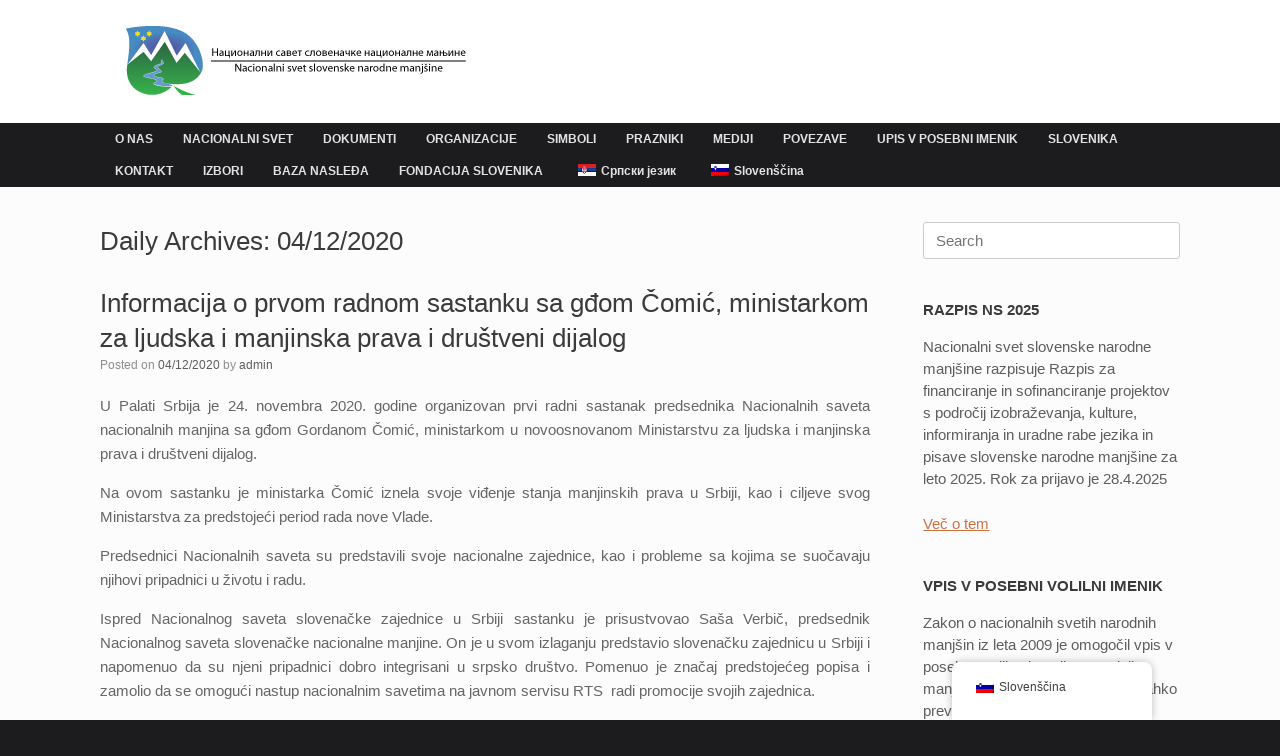

--- FILE ---
content_type: text/html; charset=UTF-8
request_url: https://slovenci.rs/sl/2020/12/04/
body_size: 70795
content:
<!DOCTYPE html>
<html lang="sl-SI">
<head>
	<meta charset="UTF-8" />
	<meta http-equiv="X-UA-Compatible" content="IE=10" />
	<link rel="profile" href="http://gmpg.org/xfn/11" />
	<link rel="pingback" href="https://slovenci.rs/xmlrpc.php" />
	<title>04/12/2020 &#8211; Nacionalni savet slovenacke nacionalne manjine</title>
<meta name='robots' content='max-image-preview:large' />
<link rel="alternate" type="application/rss+xml" title="Nacionalni savet slovenacke nacionalne manjine &raquo; Vir" href="https://slovenci.rs/sl/feed/" />
<link rel="alternate" type="application/rss+xml" title="Nacionalni savet slovenacke nacionalne manjine &raquo; Vir komentarjev" href="https://slovenci.rs/sl/comments/feed/" />
<style id='wp-img-auto-sizes-contain-inline-css' type='text/css'>
img:is([sizes=auto i],[sizes^="auto," i]){contain-intrinsic-size:3000px 1500px}
/*# sourceURL=wp-img-auto-sizes-contain-inline-css */
</style>
<style id='wp-emoji-styles-inline-css' type='text/css'>

	img.wp-smiley, img.emoji {
		display: inline !important;
		border: none !important;
		box-shadow: none !important;
		height: 1em !important;
		width: 1em !important;
		margin: 0 0.07em !important;
		vertical-align: -0.1em !important;
		background: none !important;
		padding: 0 !important;
	}
/*# sourceURL=wp-emoji-styles-inline-css */
</style>
<style id='wp-block-library-inline-css' type='text/css'>
:root{--wp-block-synced-color:#7a00df;--wp-block-synced-color--rgb:122,0,223;--wp-bound-block-color:var(--wp-block-synced-color);--wp-editor-canvas-background:#ddd;--wp-admin-theme-color:#007cba;--wp-admin-theme-color--rgb:0,124,186;--wp-admin-theme-color-darker-10:#006ba1;--wp-admin-theme-color-darker-10--rgb:0,107,160.5;--wp-admin-theme-color-darker-20:#005a87;--wp-admin-theme-color-darker-20--rgb:0,90,135;--wp-admin-border-width-focus:2px}@media (min-resolution:192dpi){:root{--wp-admin-border-width-focus:1.5px}}.wp-element-button{cursor:pointer}:root .has-very-light-gray-background-color{background-color:#eee}:root .has-very-dark-gray-background-color{background-color:#313131}:root .has-very-light-gray-color{color:#eee}:root .has-very-dark-gray-color{color:#313131}:root .has-vivid-green-cyan-to-vivid-cyan-blue-gradient-background{background:linear-gradient(135deg,#00d084,#0693e3)}:root .has-purple-crush-gradient-background{background:linear-gradient(135deg,#34e2e4,#4721fb 50%,#ab1dfe)}:root .has-hazy-dawn-gradient-background{background:linear-gradient(135deg,#faaca8,#dad0ec)}:root .has-subdued-olive-gradient-background{background:linear-gradient(135deg,#fafae1,#67a671)}:root .has-atomic-cream-gradient-background{background:linear-gradient(135deg,#fdd79a,#004a59)}:root .has-nightshade-gradient-background{background:linear-gradient(135deg,#330968,#31cdcf)}:root .has-midnight-gradient-background{background:linear-gradient(135deg,#020381,#2874fc)}:root{--wp--preset--font-size--normal:16px;--wp--preset--font-size--huge:42px}.has-regular-font-size{font-size:1em}.has-larger-font-size{font-size:2.625em}.has-normal-font-size{font-size:var(--wp--preset--font-size--normal)}.has-huge-font-size{font-size:var(--wp--preset--font-size--huge)}.has-text-align-center{text-align:center}.has-text-align-left{text-align:left}.has-text-align-right{text-align:right}.has-fit-text{white-space:nowrap!important}#end-resizable-editor-section{display:none}.aligncenter{clear:both}.items-justified-left{justify-content:flex-start}.items-justified-center{justify-content:center}.items-justified-right{justify-content:flex-end}.items-justified-space-between{justify-content:space-between}.screen-reader-text{border:0;clip-path:inset(50%);height:1px;margin:-1px;overflow:hidden;padding:0;position:absolute;width:1px;word-wrap:normal!important}.screen-reader-text:focus{background-color:#ddd;clip-path:none;color:#444;display:block;font-size:1em;height:auto;left:5px;line-height:normal;padding:15px 23px 14px;text-decoration:none;top:5px;width:auto;z-index:100000}html :where(.has-border-color){border-style:solid}html :where([style*=border-top-color]){border-top-style:solid}html :where([style*=border-right-color]){border-right-style:solid}html :where([style*=border-bottom-color]){border-bottom-style:solid}html :where([style*=border-left-color]){border-left-style:solid}html :where([style*=border-width]){border-style:solid}html :where([style*=border-top-width]){border-top-style:solid}html :where([style*=border-right-width]){border-right-style:solid}html :where([style*=border-bottom-width]){border-bottom-style:solid}html :where([style*=border-left-width]){border-left-style:solid}html :where(img[class*=wp-image-]){height:auto;max-width:100%}:where(figure){margin:0 0 1em}html :where(.is-position-sticky){--wp-admin--admin-bar--position-offset:var(--wp-admin--admin-bar--height,0px)}@media screen and (max-width:600px){html :where(.is-position-sticky){--wp-admin--admin-bar--position-offset:0px}}

/*# sourceURL=wp-block-library-inline-css */
</style><style id='global-styles-inline-css' type='text/css'>
:root{--wp--preset--aspect-ratio--square: 1;--wp--preset--aspect-ratio--4-3: 4/3;--wp--preset--aspect-ratio--3-4: 3/4;--wp--preset--aspect-ratio--3-2: 3/2;--wp--preset--aspect-ratio--2-3: 2/3;--wp--preset--aspect-ratio--16-9: 16/9;--wp--preset--aspect-ratio--9-16: 9/16;--wp--preset--color--black: #000000;--wp--preset--color--cyan-bluish-gray: #abb8c3;--wp--preset--color--white: #ffffff;--wp--preset--color--pale-pink: #f78da7;--wp--preset--color--vivid-red: #cf2e2e;--wp--preset--color--luminous-vivid-orange: #ff6900;--wp--preset--color--luminous-vivid-amber: #fcb900;--wp--preset--color--light-green-cyan: #7bdcb5;--wp--preset--color--vivid-green-cyan: #00d084;--wp--preset--color--pale-cyan-blue: #8ed1fc;--wp--preset--color--vivid-cyan-blue: #0693e3;--wp--preset--color--vivid-purple: #9b51e0;--wp--preset--gradient--vivid-cyan-blue-to-vivid-purple: linear-gradient(135deg,rgb(6,147,227) 0%,rgb(155,81,224) 100%);--wp--preset--gradient--light-green-cyan-to-vivid-green-cyan: linear-gradient(135deg,rgb(122,220,180) 0%,rgb(0,208,130) 100%);--wp--preset--gradient--luminous-vivid-amber-to-luminous-vivid-orange: linear-gradient(135deg,rgb(252,185,0) 0%,rgb(255,105,0) 100%);--wp--preset--gradient--luminous-vivid-orange-to-vivid-red: linear-gradient(135deg,rgb(255,105,0) 0%,rgb(207,46,46) 100%);--wp--preset--gradient--very-light-gray-to-cyan-bluish-gray: linear-gradient(135deg,rgb(238,238,238) 0%,rgb(169,184,195) 100%);--wp--preset--gradient--cool-to-warm-spectrum: linear-gradient(135deg,rgb(74,234,220) 0%,rgb(151,120,209) 20%,rgb(207,42,186) 40%,rgb(238,44,130) 60%,rgb(251,105,98) 80%,rgb(254,248,76) 100%);--wp--preset--gradient--blush-light-purple: linear-gradient(135deg,rgb(255,206,236) 0%,rgb(152,150,240) 100%);--wp--preset--gradient--blush-bordeaux: linear-gradient(135deg,rgb(254,205,165) 0%,rgb(254,45,45) 50%,rgb(107,0,62) 100%);--wp--preset--gradient--luminous-dusk: linear-gradient(135deg,rgb(255,203,112) 0%,rgb(199,81,192) 50%,rgb(65,88,208) 100%);--wp--preset--gradient--pale-ocean: linear-gradient(135deg,rgb(255,245,203) 0%,rgb(182,227,212) 50%,rgb(51,167,181) 100%);--wp--preset--gradient--electric-grass: linear-gradient(135deg,rgb(202,248,128) 0%,rgb(113,206,126) 100%);--wp--preset--gradient--midnight: linear-gradient(135deg,rgb(2,3,129) 0%,rgb(40,116,252) 100%);--wp--preset--font-size--small: 13px;--wp--preset--font-size--medium: 20px;--wp--preset--font-size--large: 36px;--wp--preset--font-size--x-large: 42px;--wp--preset--spacing--20: 0.44rem;--wp--preset--spacing--30: 0.67rem;--wp--preset--spacing--40: 1rem;--wp--preset--spacing--50: 1.5rem;--wp--preset--spacing--60: 2.25rem;--wp--preset--spacing--70: 3.38rem;--wp--preset--spacing--80: 5.06rem;--wp--preset--shadow--natural: 6px 6px 9px rgba(0, 0, 0, 0.2);--wp--preset--shadow--deep: 12px 12px 50px rgba(0, 0, 0, 0.4);--wp--preset--shadow--sharp: 6px 6px 0px rgba(0, 0, 0, 0.2);--wp--preset--shadow--outlined: 6px 6px 0px -3px rgb(255, 255, 255), 6px 6px rgb(0, 0, 0);--wp--preset--shadow--crisp: 6px 6px 0px rgb(0, 0, 0);}:where(.is-layout-flex){gap: 0.5em;}:where(.is-layout-grid){gap: 0.5em;}body .is-layout-flex{display: flex;}.is-layout-flex{flex-wrap: wrap;align-items: center;}.is-layout-flex > :is(*, div){margin: 0;}body .is-layout-grid{display: grid;}.is-layout-grid > :is(*, div){margin: 0;}:where(.wp-block-columns.is-layout-flex){gap: 2em;}:where(.wp-block-columns.is-layout-grid){gap: 2em;}:where(.wp-block-post-template.is-layout-flex){gap: 1.25em;}:where(.wp-block-post-template.is-layout-grid){gap: 1.25em;}.has-black-color{color: var(--wp--preset--color--black) !important;}.has-cyan-bluish-gray-color{color: var(--wp--preset--color--cyan-bluish-gray) !important;}.has-white-color{color: var(--wp--preset--color--white) !important;}.has-pale-pink-color{color: var(--wp--preset--color--pale-pink) !important;}.has-vivid-red-color{color: var(--wp--preset--color--vivid-red) !important;}.has-luminous-vivid-orange-color{color: var(--wp--preset--color--luminous-vivid-orange) !important;}.has-luminous-vivid-amber-color{color: var(--wp--preset--color--luminous-vivid-amber) !important;}.has-light-green-cyan-color{color: var(--wp--preset--color--light-green-cyan) !important;}.has-vivid-green-cyan-color{color: var(--wp--preset--color--vivid-green-cyan) !important;}.has-pale-cyan-blue-color{color: var(--wp--preset--color--pale-cyan-blue) !important;}.has-vivid-cyan-blue-color{color: var(--wp--preset--color--vivid-cyan-blue) !important;}.has-vivid-purple-color{color: var(--wp--preset--color--vivid-purple) !important;}.has-black-background-color{background-color: var(--wp--preset--color--black) !important;}.has-cyan-bluish-gray-background-color{background-color: var(--wp--preset--color--cyan-bluish-gray) !important;}.has-white-background-color{background-color: var(--wp--preset--color--white) !important;}.has-pale-pink-background-color{background-color: var(--wp--preset--color--pale-pink) !important;}.has-vivid-red-background-color{background-color: var(--wp--preset--color--vivid-red) !important;}.has-luminous-vivid-orange-background-color{background-color: var(--wp--preset--color--luminous-vivid-orange) !important;}.has-luminous-vivid-amber-background-color{background-color: var(--wp--preset--color--luminous-vivid-amber) !important;}.has-light-green-cyan-background-color{background-color: var(--wp--preset--color--light-green-cyan) !important;}.has-vivid-green-cyan-background-color{background-color: var(--wp--preset--color--vivid-green-cyan) !important;}.has-pale-cyan-blue-background-color{background-color: var(--wp--preset--color--pale-cyan-blue) !important;}.has-vivid-cyan-blue-background-color{background-color: var(--wp--preset--color--vivid-cyan-blue) !important;}.has-vivid-purple-background-color{background-color: var(--wp--preset--color--vivid-purple) !important;}.has-black-border-color{border-color: var(--wp--preset--color--black) !important;}.has-cyan-bluish-gray-border-color{border-color: var(--wp--preset--color--cyan-bluish-gray) !important;}.has-white-border-color{border-color: var(--wp--preset--color--white) !important;}.has-pale-pink-border-color{border-color: var(--wp--preset--color--pale-pink) !important;}.has-vivid-red-border-color{border-color: var(--wp--preset--color--vivid-red) !important;}.has-luminous-vivid-orange-border-color{border-color: var(--wp--preset--color--luminous-vivid-orange) !important;}.has-luminous-vivid-amber-border-color{border-color: var(--wp--preset--color--luminous-vivid-amber) !important;}.has-light-green-cyan-border-color{border-color: var(--wp--preset--color--light-green-cyan) !important;}.has-vivid-green-cyan-border-color{border-color: var(--wp--preset--color--vivid-green-cyan) !important;}.has-pale-cyan-blue-border-color{border-color: var(--wp--preset--color--pale-cyan-blue) !important;}.has-vivid-cyan-blue-border-color{border-color: var(--wp--preset--color--vivid-cyan-blue) !important;}.has-vivid-purple-border-color{border-color: var(--wp--preset--color--vivid-purple) !important;}.has-vivid-cyan-blue-to-vivid-purple-gradient-background{background: var(--wp--preset--gradient--vivid-cyan-blue-to-vivid-purple) !important;}.has-light-green-cyan-to-vivid-green-cyan-gradient-background{background: var(--wp--preset--gradient--light-green-cyan-to-vivid-green-cyan) !important;}.has-luminous-vivid-amber-to-luminous-vivid-orange-gradient-background{background: var(--wp--preset--gradient--luminous-vivid-amber-to-luminous-vivid-orange) !important;}.has-luminous-vivid-orange-to-vivid-red-gradient-background{background: var(--wp--preset--gradient--luminous-vivid-orange-to-vivid-red) !important;}.has-very-light-gray-to-cyan-bluish-gray-gradient-background{background: var(--wp--preset--gradient--very-light-gray-to-cyan-bluish-gray) !important;}.has-cool-to-warm-spectrum-gradient-background{background: var(--wp--preset--gradient--cool-to-warm-spectrum) !important;}.has-blush-light-purple-gradient-background{background: var(--wp--preset--gradient--blush-light-purple) !important;}.has-blush-bordeaux-gradient-background{background: var(--wp--preset--gradient--blush-bordeaux) !important;}.has-luminous-dusk-gradient-background{background: var(--wp--preset--gradient--luminous-dusk) !important;}.has-pale-ocean-gradient-background{background: var(--wp--preset--gradient--pale-ocean) !important;}.has-electric-grass-gradient-background{background: var(--wp--preset--gradient--electric-grass) !important;}.has-midnight-gradient-background{background: var(--wp--preset--gradient--midnight) !important;}.has-small-font-size{font-size: var(--wp--preset--font-size--small) !important;}.has-medium-font-size{font-size: var(--wp--preset--font-size--medium) !important;}.has-large-font-size{font-size: var(--wp--preset--font-size--large) !important;}.has-x-large-font-size{font-size: var(--wp--preset--font-size--x-large) !important;}
/*# sourceURL=global-styles-inline-css */
</style>

<style id='classic-theme-styles-inline-css' type='text/css'>
/*! This file is auto-generated */
.wp-block-button__link{color:#fff;background-color:#32373c;border-radius:9999px;box-shadow:none;text-decoration:none;padding:calc(.667em + 2px) calc(1.333em + 2px);font-size:1.125em}.wp-block-file__button{background:#32373c;color:#fff;text-decoration:none}
/*# sourceURL=/wp-includes/css/classic-themes.min.css */
</style>
<link rel='stylesheet' id='trp-floater-language-switcher-style-css' href='https://slovenci.rs/wp-content/plugins/translatepress-multilingual/assets/css/trp-floater-language-switcher.css?ver=3.0.5' type='text/css' media='all' />
<link rel='stylesheet' id='trp-language-switcher-style-css' href='https://slovenci.rs/wp-content/plugins/translatepress-multilingual/assets/css/trp-language-switcher.css?ver=3.0.5' type='text/css' media='all' />
<link rel='stylesheet' id='vantage-style-css' href='https://slovenci.rs/wp-content/themes/vantage/style.css?ver=1.20.32' type='text/css' media='all' />
<link rel='stylesheet' id='font-awesome-css' href='https://slovenci.rs/wp-content/themes/vantage/fontawesome/css/font-awesome.css?ver=4.6.2' type='text/css' media='all' />
<link rel='stylesheet' id='siteorigin-mobilenav-css' href='https://slovenci.rs/wp-content/themes/vantage/inc/mobilenav/css/mobilenav.css?ver=1.20.32' type='text/css' media='all' />
<script type="text/javascript" src="https://slovenci.rs/wp-includes/js/jquery/jquery.min.js?ver=3.7.1" id="jquery-core-js"></script>
<script type="text/javascript" src="https://slovenci.rs/wp-includes/js/jquery/jquery-migrate.min.js?ver=3.4.1" id="jquery-migrate-js"></script>
<script type="text/javascript" src="https://slovenci.rs/wp-content/themes/vantage/js/jquery.flexslider.min.js?ver=2.1" id="jquery-flexslider-js"></script>
<script type="text/javascript" src="https://slovenci.rs/wp-content/themes/vantage/js/jquery.touchSwipe.min.js?ver=1.6.6" id="jquery-touchswipe-js"></script>
<script type="text/javascript" id="vantage-main-js-extra">
/* <![CDATA[ */
var vantage = {"fitvids":"1"};
//# sourceURL=vantage-main-js-extra
/* ]]> */
</script>
<script type="text/javascript" src="https://slovenci.rs/wp-content/themes/vantage/js/jquery.theme-main.min.js?ver=1.20.32" id="vantage-main-js"></script>
<script type="text/javascript" src="https://slovenci.rs/wp-content/themes/vantage/js/jquery.fitvids.min.js?ver=1.0" id="jquery-fitvids-js"></script>
<script type="text/javascript" id="siteorigin-mobilenav-js-extra">
/* <![CDATA[ */
var mobileNav = {"search":{"url":"https://slovenci.rs/sl","placeholder":"Search"},"text":{"navigate":"Menu","back":"Back","close":"Close"},"nextIconUrl":"https://slovenci.rs/wp-content/themes/vantage/inc/mobilenav/images/next.png","mobileMenuClose":"\u003Ci class=\"fa fa-times\"\u003E\u003C/i\u003E"};
//# sourceURL=siteorigin-mobilenav-js-extra
/* ]]> */
</script>
<script type="text/javascript" src="https://slovenci.rs/wp-content/themes/vantage/inc/mobilenav/js/mobilenav.min.js?ver=1.20.32" id="siteorigin-mobilenav-js"></script>
<link rel="https://api.w.org/" href="https://slovenci.rs/sl/wp-json/" /><link rel="EditURI" type="application/rsd+xml" title="RSD" href="https://slovenci.rs/xmlrpc.php?rsd" />
<meta name="generator" content="WordPress 6.9" />
<link rel="alternate" hreflang="sr-RS" href="https://slovenci.rs/2020/12/04/"/>
<link rel="alternate" hreflang="sl-SI" href="https://slovenci.rs/sl/2020/12/04/"/>
<link rel="alternate" hreflang="sr" href="https://slovenci.rs/2020/12/04/"/>
<link rel="alternate" hreflang="sl" href="https://slovenci.rs/sl/2020/12/04/"/>
<meta name="viewport" content="width=device-width, initial-scale=1" />			<style type="text/css">
				.so-mobilenav-mobile + * { display: none; }
				@media screen and (max-width: 480px) { .so-mobilenav-mobile + * { display: block; } .so-mobilenav-standard + * { display: none; } .site-navigation #search-icon { display: none; } .has-menu-search .main-navigation ul { margin-right: 0 !important; }
				
								}
			</style>
				<style type="text/css" media="screen">
			#footer-widgets .widget { width: 100%; }
			#masthead-widgets .widget { width: 100%; }
		</style>
		<style type="text/css" id="customizer-css">#masthead.site-header .hgroup .site-title, #masthead.masthead-logo-in-menu .logo > .site-title { font-size: 36px } #page-title, article.post .entry-header h1.entry-title, article.page .entry-header h1.entry-title { font-size: 26px } .entry-content { font-size: 15px } #secondary .widget { font-size: 15px } .entry-content h1 { font-size: 26px } #masthead .hgroup { padding-top: 25px; padding-bottom: 25px } .entry-content a, .entry-content a:visited, article.post .author-box .box-content .author-posts a:hover, #secondary a, #secondary a:visited, #masthead .hgroup a, #masthead .hgroup a:visited, .comment-form .logged-in-as a, .comment-form .logged-in-as a:visited { color: #ce7140 } .entry-content a:hover, .entry-content a:focus, .entry-content a:active, #secondary a:hover, #masthead .hgroup a:hover, #masthead .hgroup a:focus, #masthead .hgroup a:active, .comment-form .logged-in-as a:hover, .comment-form .logged-in-as a:focus, .comment-form .logged-in-as a:active { color: #ba6a39 } .main-navigation, .site-header .shopping-cart-dropdown { background-color: #1c1c1e } .main-navigation ul li:hover > a, .main-navigation ul li.focus > a, #search-icon #search-icon-icon:hover, #search-icon #search-icon-icon:focus, .site-header .shopping-cart-link .shopping-cart-count { background-color: #448bc3 } .main-navigation ul ul li:hover > a, .main-navigation ul ul li.focus > a { background-color: #448bc3 } .main-navigation ul li.current-menu-item > a, .main-navigation ul li.current_page_item > a  { background-color: #262829 } .main-navigation ul li a { padding-top: 10px; padding-bottom: 10px } .main-navigation ul li a, #masthead.masthead-logo-in-menu .logo { padding-left: 15px; padding-right: 15px } .main-navigation ul li { font-size: 12px } #header-sidebar .widget_nav_menu ul.menu > li > ul.sub-menu { border-top-color: #448bc3 } a.button, button, html input[type="button"], input[type="reset"], input[type="submit"], .post-navigation a, #image-navigation a, article.post .more-link, article.page .more-link, .paging-navigation a, .woocommerce #page-wrapper .button, .woocommerce a.button, .woocommerce .checkout-button, .woocommerce input.button, #infinite-handle span button { text-shadow: none } a.button, button, html input[type="button"], input[type="reset"], input[type="submit"], .post-navigation a, #image-navigation a, article.post .more-link, article.page .more-link, .paging-navigation a, .woocommerce #page-wrapper .button, .woocommerce a.button, .woocommerce .checkout-button, .woocommerce input.button, .woocommerce #respond input#submit.alt, .woocommerce a.button.alt, .woocommerce button.button.alt, .woocommerce input.button.alt, #infinite-handle span { -webkit-box-shadow: none; -moz-box-shadow: none; box-shadow: none } #masthead { background-color: #ffffff } #colophon, body.layout-full { background-color: #1c1c1e } #colophon { background-position: center; background-repeat: no-repeat } </style><link rel="icon" href="https://slovenci.rs/wp-content/uploads/2023/02/cropped-nacionalni_savet_slovenacke_nacionalne_manjine_favicon-32x32.png" sizes="32x32" />
<link rel="icon" href="https://slovenci.rs/wp-content/uploads/2023/02/cropped-nacionalni_savet_slovenacke_nacionalne_manjine_favicon-192x192.png" sizes="192x192" />
<link rel="apple-touch-icon" href="https://slovenci.rs/wp-content/uploads/2023/02/cropped-nacionalni_savet_slovenacke_nacionalne_manjine_favicon-180x180.png" />
<meta name="msapplication-TileImage" content="https://slovenci.rs/wp-content/uploads/2023/02/cropped-nacionalni_savet_slovenacke_nacionalne_manjine_favicon-270x270.png" />
</head>

<body class="archive date wp-theme-vantage translatepress-sl_SI metaslider-plugin responsive layout-full no-js has-sidebar page-layout-default mobilenav">


<div id="page-wrapper">

	<a class="skip-link screen-reader-text" href="#content" data-no-translation="" data-trp-gettext="">Skip to content</a>

	
	
		<header id="masthead" class="site-header" role="banner">

	<div class="hgroup full-container">

		
			<div class="logo-wrapper">
				<a href="https://slovenci.rs/sl/" title="Nacionalni savet slovenacke nacionalne manjine" rel="home" class="logo">
					<img src="https://slovenci.rs/wp-content/uploads/2023/02/nacionalni_savet_slovenacke_nacionalne_manjine_logo.jpg"  class="logo-height-constrain"  width="373"  height="73"  alt="lipa list logo slovenija reka sava"  />				</a>
							</div>

			
				<div class="support-text">
									</div>

			
		
	</div><!-- .hgroup.full-container -->

	
<nav class="site-navigation main-navigation primary">

	<div class="full-container">
				
		<div class="main-navigation-container">
			<div id="so-mobilenav-standard-1" data-id="1" class="so-mobilenav-standard"></div><div class="menu-glavni-container"><ul id="menu-glavni" class="menu"><li id="menu-item-54" class="menu-item menu-item-type-post_type menu-item-object-page menu-item-home menu-item-54"><a href="https://slovenci.rs/sl/">O NAS</a></li>
<li id="menu-item-53" class="menu-item menu-item-type-post_type menu-item-object-page menu-item-has-children menu-item-53"><a href="https://slovenci.rs/sl/nacionalni-svet/">NACIONALNI SVET</a>
<ul class="sub-menu">
	<li id="menu-item-91" class="menu-item menu-item-type-post_type menu-item-object-page menu-item-91"><a href="https://slovenci.rs/sl/nacionalni-svet/predsednik/">PREDSEDNIK</a></li>
	<li id="menu-item-90" class="menu-item menu-item-type-post_type menu-item-object-page menu-item-90"><a href="https://slovenci.rs/sl/nacionalni-svet/podpredsednik/">PODPREDSEDNIK</a></li>
	<li id="menu-item-89" class="menu-item menu-item-type-post_type menu-item-object-page menu-item-89"><a href="https://slovenci.rs/sl/nacionalni-svet/clani/">ČLANI</a></li>
	<li id="menu-item-88" class="menu-item menu-item-type-post_type menu-item-object-page menu-item-88"><a href="https://slovenci.rs/sl/nacionalni-svet/elektorji/">ELEKTORJI</a></li>
	<li id="menu-item-87" class="menu-item menu-item-type-post_type menu-item-object-page menu-item-87"><a href="https://slovenci.rs/sl/nacionalni-svet/sekretar/">SEKRETAR</a></li>
	<li id="menu-item-86" class="menu-item menu-item-type-post_type menu-item-object-page menu-item-86"><a href="https://slovenci.rs/sl/nacionalni-svet/castni-clani/">ČASTNI ČLANI</a></li>
	<li id="menu-item-85" class="menu-item menu-item-type-post_type menu-item-object-page menu-item-has-children menu-item-85"><a href="https://slovenci.rs/sl/nacionalni-svet/delovna-telesa/">DELOVNA TELESA</a>
	<ul class="sub-menu">
		<li id="menu-item-83" class="menu-item menu-item-type-post_type menu-item-object-page menu-item-83"><a href="https://slovenci.rs/sl/nacionalni-svet/delovna-telesa/komisije/">KOMISIJE</a></li>
		<li id="menu-item-84" class="menu-item menu-item-type-post_type menu-item-object-page menu-item-84"><a href="https://slovenci.rs/sl/nacionalni-svet/delovna-telesa/odbori/">ODBORI</a></li>
	</ul>
</li>
</ul>
</li>
<li id="menu-item-52" class="menu-item menu-item-type-post_type menu-item-object-page menu-item-52"><a href="https://slovenci.rs/sl/dokumenti/">DOKUMENTI</a></li>
<li id="menu-item-51" class="menu-item menu-item-type-post_type menu-item-object-page menu-item-has-children menu-item-51"><a href="https://slovenci.rs/sl/organizacije/">ORGANIZACIJE</a>
<ul class="sub-menu">
	<li id="menu-item-99" class="menu-item menu-item-type-post_type menu-item-object-page menu-item-99"><a href="https://slovenci.rs/sl/organizacije/slovenska-gospodarska-zdruzenja-v-srbiji/">SLOVENSKA GOSPODARSKA ZDRUŽENJA V SRBIJI</a></li>
	<li id="menu-item-98" class="menu-item menu-item-type-post_type menu-item-object-page menu-item-98"><a href="https://slovenci.rs/sl/organizacije/slovenska-kulturna-zdruzenja-v-srbiji/">SLOVENSKA KULTURNA ZDRUŽENJA V SRBIJI</a></li>
</ul>
</li>
<li id="menu-item-50" class="menu-item menu-item-type-post_type menu-item-object-page menu-item-50"><a href="https://slovenci.rs/sl/simboli/">SIMBOLI</a></li>
<li id="menu-item-49" class="menu-item menu-item-type-post_type menu-item-object-page menu-item-has-children menu-item-49"><a href="https://slovenci.rs/sl/prazniki/">PRAZNIKI</a>
<ul class="sub-menu">
	<li id="menu-item-119" class="menu-item menu-item-type-post_type menu-item-object-page menu-item-119"><a href="https://slovenci.rs/sl/prazniki/prazniki-slovenske-manjsine-v-srbiji/">PRAZNIKI SLOVENSKE MANJŠINE V SRBIJI</a></li>
	<li id="menu-item-118" class="menu-item menu-item-type-post_type menu-item-object-page menu-item-118"><a href="https://slovenci.rs/sl/prazniki/drzavni-prazniki-v-sloveniji/">DRŽAVNI PRAZNIKI V SLOVENIJI</a></li>
	<li id="menu-item-117" class="menu-item menu-item-type-post_type menu-item-object-page menu-item-117"><a href="https://slovenci.rs/sl/prazniki/dela-prosti-dnevi-v-sloveniji/">DELA PROSTI DNEVI V SLOVENIJI</a></li>
</ul>
</li>
<li id="menu-item-48" class="menu-item menu-item-type-post_type menu-item-object-page menu-item-has-children menu-item-48"><a href="https://slovenci.rs/sl/mediji/">MEDIJI</a>
<ul class="sub-menu">
	<li id="menu-item-1036" class="menu-item menu-item-type-post_type menu-item-object-page menu-item-1036"><a href="https://slovenci.rs/sl/mediji/mediji-u-srbiji-o-nacionalnim-manjinama/">MEDIJI U SRBIJI O NACIONALNIM MANJINAMA</a></li>
</ul>
</li>
<li id="menu-item-47" class="menu-item menu-item-type-post_type menu-item-object-page menu-item-has-children menu-item-47"><a href="https://slovenci.rs/sl/koristne-povezave/">POVEZAVE</a>
<ul class="sub-menu">
	<li id="menu-item-122" class="menu-item menu-item-type-post_type menu-item-object-page menu-item-122"><a href="https://slovenci.rs/sl/koristne-povezave/srbija/">SRBIJA</a></li>
	<li id="menu-item-121" class="menu-item menu-item-type-post_type menu-item-object-page menu-item-121"><a href="https://slovenci.rs/sl/koristne-povezave/slovenija/">SLOVENIJA</a></li>
	<li id="menu-item-120" class="menu-item menu-item-type-post_type menu-item-object-page menu-item-120"><a href="https://slovenci.rs/sl/koristne-povezave/kulturno-izobrazevalne-institucije-in-spletne-strani/">KULTURNO IZOBRAŽEVALNE INŠTITUCIJE IN SPLETNE STRANI</a></li>
</ul>
</li>
<li id="menu-item-685" class="menu-item menu-item-type-post_type menu-item-object-page menu-item-685"><a href="https://slovenci.rs/sl/upis-u-poseban-biracki-spisak/">UPIS V POSEBNI IMENIK</a></li>
<li id="menu-item-2304" class="menu-item menu-item-type-post_type menu-item-object-page menu-item-has-children menu-item-2304"><a href="https://slovenci.rs/sl/slovenika/">SLOVENIKA</a>
<ul class="sub-menu">
	<li id="menu-item-4437" class="menu-item menu-item-type-post_type menu-item-object-page menu-item-4437"><a href="https://slovenci.rs/sl/impresum-opsti/">Impresum</a></li>
	<li id="menu-item-3057" class="menu-item menu-item-type-post_type menu-item-object-page menu-item-3057"><a href="https://slovenci.rs/sl/slovenika-i-2015/">Slovenika I (2015)</a></li>
	<li id="menu-item-2774" class="menu-item menu-item-type-post_type menu-item-object-page menu-item-2774"><a href="https://slovenci.rs/sl/slovenika-ii-2016/">Slovenika II (2016)</a></li>
	<li id="menu-item-3426" class="menu-item menu-item-type-post_type menu-item-object-page menu-item-3426"><a href="https://slovenci.rs/sl/slovenika-iii-2017/">Slovenika III (2017)</a></li>
	<li id="menu-item-3879" class="menu-item menu-item-type-post_type menu-item-object-page menu-item-3879"><a href="https://slovenci.rs/sl/slovenika-iv-2018/">Slovenika IV (2018)</a></li>
	<li id="menu-item-4199" class="menu-item menu-item-type-post_type menu-item-object-page menu-item-4199"><a href="https://slovenci.rs/sl/slovenika-5/">Slovenika V (2019)</a></li>
	<li id="menu-item-4353" class="menu-item menu-item-type-post_type menu-item-object-page menu-item-4353"><a href="https://slovenci.rs/sl/slovenika-vi-2020/">Slovenika VI (2020)</a></li>
	<li id="menu-item-4627" class="menu-item menu-item-type-post_type menu-item-object-page menu-item-4627"><a href="https://slovenci.rs/sl/slovenika-vii-2021-2/">Slovenika VII (2021)</a></li>
	<li id="menu-item-5111" class="menu-item menu-item-type-post_type menu-item-object-page menu-item-5111"><a href="https://slovenci.rs/sl/slovenika-viii-2022/">Slovenika VIII (2022)</a></li>
	<li id="menu-item-5452" class="menu-item menu-item-type-post_type menu-item-object-page menu-item-5452"><a href="https://slovenci.rs/sl/slovenika-ix/">Slovenika IX (2023)</a></li>
	<li id="menu-item-5627" class="menu-item menu-item-type-post_type menu-item-object-page menu-item-5627"><a href="https://slovenci.rs/sl/slovenika-x/">Slovenika X (2024)</a></li>
</ul>
</li>
<li id="menu-item-46" class="menu-item menu-item-type-post_type menu-item-object-page menu-item-46"><a href="https://slovenci.rs/sl/kontakt/">KONTAKT</a></li>
<li id="menu-item-1766" class="menu-item menu-item-type-post_type menu-item-object-page menu-item-1766"><a href="https://slovenci.rs/sl/izbori/">IZBORI</a></li>
<li id="menu-item-2637" class="menu-item menu-item-type-post_type menu-item-object-page menu-item-2637"><a href="https://slovenci.rs/sl/baza-nasleda/">BAZA NASLEĐA</a></li>
<li id="menu-item-4996" class="menu-item menu-item-type-post_type menu-item-object-page menu-item-has-children menu-item-4996"><a href="https://slovenci.rs/sl/fondacija-slovenika/">FONDACIJA SLOVENIKA</a>
<ul class="sub-menu">
	<li id="menu-item-5000" class="menu-item menu-item-type-post_type menu-item-object-page menu-item-5000"><a href="https://slovenci.rs/sl/statut-fondacije-slovenika/">STATUT FONDACIJE SLOVENIKA</a></li>
</ul>
</li>
<li id="menu-item-5359" class="trp-language-switcher-container menu-item menu-item-type-post_type menu-item-object-language_switcher menu-item-5359"><a href="https://slovenci.rs/2020/12/04/"><span data-no-translation><img class="trp-flag-image" src="https://slovenci.rs/wp-content/plugins/translatepress-multilingual/assets/images/flags/sr_RS.png" width="18" height="12" alt="sr_RS" title="Српски језик"><span class="trp-ls-language-name">Српски језик</span></span></a></li>
<li id="menu-item-5358" class="trp-language-switcher-container menu-item menu-item-type-post_type menu-item-object-language_switcher current-language-menu-item menu-item-5358"><a href="https://slovenci.rs/sl/2020/12/04/"><span data-no-translation><img class="trp-flag-image" src="https://slovenci.rs/wp-content/plugins/translatepress-multilingual/assets/images/flags/sl_SI.png" width="18" height="12" alt="sl_SI" title="Slovenščina"><span class="trp-ls-language-name">Slovenščina</span></span></a></li>
</ul></div><div id="so-mobilenav-mobile-1" data-id="1" class="so-mobilenav-mobile"></div><div class="menu-mobilenav-container"><ul id="mobile-nav-item-wrap-1" class="menu"><li><a href="#" class="mobilenav-main-link" data-id="1"><span class="mobile-nav-icon"></span><span class="mobilenav-main-link-text" data-no-translation="" data-trp-gettext="">Menu</span></a></li></ul></div>		</div>

					</div>
</nav><!-- .site-navigation .main-navigation -->

</header><!-- #masthead .site-header -->

	
	
	
	
	<div id="main" class="site-main">
		<div class="full-container">
			
<section id="primary" class="content-area">
	<div id="content" class="site-content" role="main">

		<header class="page-header">
			<h1 id="page-title" data-no-translation="" data-trp-gettext="">Daily Archives: <span>04/12/2020</span></h1>
					</header><!-- .page-header -->

		
		
		
<article id="post-4344" class="post-4344 post type-post status-publish format-standard hentry category-uncategorized">

	
	<div class="entry-main">

		
		<header class="entry-header">
			
			<h1 class="entry-title"><a href="https://slovenci.rs/sl/informacija-o-prvom-radnom-sastanku-sa-gdom-comic-ministarkom-za-ljudska-i-manjinska-prava-i-drustveni-dijalog/" title="Permalink to Informacija o prvom radnom sastanku sa gđom Čomić, ministarkom za ljudska i manjinska prava i društveni dijalog" rel="bookmark" data-no-translation-title="">Informacija o prvom radnom sastanku sa gđom Čomić, ministarkom za ljudska i manjinska prava i društveni dijalog</a></h1>

							<div class="entry-meta">
					Posted on <a href="https://slovenci.rs/sl/informacija-o-prvom-radnom-sastanku-sa-gdom-comic-ministarkom-za-ljudska-i-manjinska-prava-i-drustveni-dijalog/" title="15:57" rel="bookmark"><time class="entry-date" datetime="2020-12-04T15:57:04+01:00">04/12/2020</time></a><time class="updated" datetime="2020-12-04T15:57:04+01:00">04/12/2020</time> <span class="byline"> by <span class="author vcard"><a class="url fn n" href="https://slovenci.rs/sl/author/admin/" title="View all posts by admin" rel="author">admin</a></span></span> 				</div><!-- .entry-meta -->
			
		</header><!-- .entry-header -->

					<div class="entry-content">
				<p style="text-align: justify;">
<p class="s3" style="text-align: justify;"><span class="s2"><span class="bumpedFont15">U Palati Srbija je 24.</span></span> <span class="s2"><span class="bumpedFont15">novembra 2020.</span></span> <span class="s2"><span class="bumpedFont15">godine organizovan prvi radni sastanak predsednika</span></span><span class="s2"><span class="bumpedFont15"> N</span></span><span class="s2"><span class="bumpedFont15">acionalnih saveta nacionalnih manjina sa gđom Gordanom Čomić, ministarkom u novoosnovanom Ministarstvu za ljudska i manjinska prava i dr</span></span><span class="s2"><span class="bumpedFont15">u</span></span><span class="s2"><span class="bumpedFont15">štveni dijalog.</span></span></p>
<p class="s3" style="text-align: justify;"><span class="s2"><span class="bumpedFont15">Na ovom sastanku je minista</span></span><span class="s2"><span class="bumpedFont15">r</span></span><span class="s2"><span class="bumpedFont15">ka Čomić iznela svoje viđenje stanja manjinskih prava u Srbiji, kao i ciljeve svog Ministarstva za predstojeći period rada nove Vlade.</span></span></p>
<p class="s3" style="text-align: justify;"><span class="s2"><span class="bumpedFont15">Predsednici Nacionalnih saveta su predstavili svoje nacionalne zajednice</span></span><span class="s2"><span class="bumpedFont15">, kao i probleme sa kojima se suočavaju njihovi pripadnici u životu i radu.</span></span></p>
<p class="s3" style="text-align: justify;"><span class="s2"><span class="bumpedFont15">Ispred Nacionalnog saveta slovenačke zajednice u Srbiji sastanku je prisustvovao Saša Verbič, predsednik Nacionalnog saveta slovenačke nacionalne manjine. On je u svom izlaganju predstavio slovenačku zajednicu u Srbiji i napomenuo da su njeni pripadnici dobro integrisani u srpsko </span></span><span class="s2"><span class="bumpedFont15">društvo. Pomenuo je značaj pred</span></span><span class="s2"><span class="bumpedFont15">stojećeg popisa i z</span></span><span class="s2"><span class="bumpedFont15">a</span></span><span class="s2"><span class="bumpedFont15">molio da se </span></span><span class="s2"><span class="bumpedFont15">omogući nastup nacionalnim save</span></span><span class="s2"><span class="bumpedFont15">tima na javnom servisu RTS  radi promocije svojih zajednica.</span></span></p>
															</div><!-- .entry-content -->
		
		
	</div>

</article><!-- #post-4344 -->

	
		
<article id="post-4336" class="post-4336 post type-post status-publish format-standard hentry category-uncategorized">

	
	<div class="entry-main">

		
		<header class="entry-header">
			
			<h1 class="entry-title"><a href="https://slovenci.rs/sl/obisk-veleposlanika-gospoda-damjana-berganta/" title="Permalink to Obisk veleposlanika gospoda Damjana Berganta" rel="bookmark" data-no-translation-title="">Obisk veleposlanika gospoda Damjana Berganta</a></h1>

							<div class="entry-meta">
					Posted on <a href="https://slovenci.rs/sl/obisk-veleposlanika-gospoda-damjana-berganta/" title="15:42" rel="bookmark"><time class="entry-date" datetime="2020-12-04T15:42:46+01:00">04/12/2020</time></a><time class="updated" datetime="2020-12-04T15:49:02+01:00">04/12/2020</time> <span class="byline"> by <span class="author vcard"><a class="url fn n" href="https://slovenci.rs/sl/author/admin/" title="View all posts by admin" rel="author">admin</a></span></span> 				</div><!-- .entry-meta -->
			
		</header><!-- .entry-header -->

					<div class="entry-content">
				<p class="s3" style="text-align: justify;"><span class="s2"><span class="bumpedFont15">V sredo, 18.11.2020</span></span><span class="s2"><span class="bumpedFont15">, je</span></span><span class="s2"><span class="bumpedFont15"> v prostorih Nacionalnega sveta slovenske narodne manjšine v Srbiji ter Društva Slovencev v Beogradu, Društva</span></span><span class="s2"><span class="bumpedFont15"> Sava</span></span><span class="s2"><span class="bumpedFont15"> potekal </span></span><span class="s2"><span class="bumpedFont15">prvi uradni obisk V</span></span><span class="s2"><span class="bumpedFont15">eleposlanika Republike</span></span><span class="s2"><span class="bumpedFont15"> Slovenije</span></span><span class="s2"><span class="bumpedFont15"> v </span></span><span class="s2"><span class="bumpedFont15">Republiki </span></span><span class="s2"><span class="bumpedFont15">Srbiji, gospoda</span></span><span class="s2"><span class="bumpedFont15"> Damjana Berganta. N</span></span><span class="s2"><span class="bumpedFont15">a </span></span><span class="s2"><span class="bumpedFont15">Terazijah</span></span><span class="s2"><span class="bumpedFont15"> so se </span></span><span class="s2"><span class="bumpedFont15">z gospodom V</span></span><span class="s2"><span class="bumpedFont15">eleposlanikom srečali predsednik Nacionalnega sveta ter Društva Sava </span></span><span class="s2"><span class="bumpedFont15">Saša Verbič</span></span><span class="s2"><span class="bumpedFont15">, predsednik Odbora za informiranje pri Nacionalnem svetu Slovencev Dino Dolničar, dosedanja generalna sekretarka Nacionalnega sveta dr Tanja Tomazin in novoimenovana generalna sekretarka Nacionalnega sveta Ivana Mandić.</span></span></p>
<p class="s3"><span class="s2"><span class="bumpedFont15">Poleg predstavljanja pomembnih projektov ter aktualnih smernic delovanja slovenske manjšine v </span></span><span class="s2"><span class="bumpedFont15">letu</span></span><span class="s2"><span class="bumpedFont15"> 2020 in </span></span><span class="s2"><span class="bumpedFont15">prihodnosti</span></span><span class="s2"><span class="bumpedFont15"> je </span></span><span class="s2"><span class="bumpedFont15">bila</span></span><span class="s2"><span class="bumpedFont15">ob </span></span><span class="s2"><span class="bumpedFont15">tej</span></span> <span class="s2"><span class="bumpedFont15">priložnosti</span></span> <span class="s2"><span class="bumpedFont15">ena</span></span> <span class="s2"><span class="bumpedFont15">izmed</span></span> <span class="s2"><span class="bumpedFont15">pomembnih</span></span><span class="s2"><span class="bumpedFont15"> tem</span></span> <span class="s2"><span class="bumpedFont15">bila</span></span> <span class="s2"><span class="bumpedFont15">ustanovitev slovenskega </span></span><span class="s2"><span class="bumpedFont15">kulturnega</span></span> <span class="s2"><span class="bumpedFont15">centra</span></span><span class="s2"><span class="bumpedFont15"> v Beogradu</span></span><span class="s2"><span class="bumpedFont15">.</span></span> <span class="s2"><span class="bumpedFont15">Ob </span></span><span class="s2"><span class="bumpedFont15">koncu</span></span> <span class="s2"><span class="bumpedFont15">sestanka pa </span></span><span class="s2"><span class="bumpedFont15">je</span></span> <span class="s2"><span class="bumpedFont15">gospod</span></span> <span class="s2"><span class="bumpedFont15">veleposlanik</span></span> <span class="s2"><span class="bumpedFont15">dal</span></span> <span class="s2"><span class="bumpedFont15">int</span></span><span class="s2"><span class="bumpedFont15">ervju</span></span> <span class="s2"><span class="bumpedFont15">za</span></span> <span class="s2"><span class="bumpedFont15">oddajo</span></span> <span class="s2"><span class="bumpedFont15">S</span></span><span class="s2"><span class="bumpedFont15">lokult</span></span><span class="s2"><span class="bumpedFont15">podkasta</span></span><span class="s2"><span class="bumpedFont15">, </span></span><span class="s2"><span class="bumpedFont15">ki</span></span> <span class="s2"><span class="bumpedFont15">lahko</span></span> <span class="s2"><span class="bumpedFont15">poslušate</span></span> <span class="s2"><span class="bumpedFont15">na</span></span> <span class="s2"><span class="bumpedFont15">spletni</span></span> <span class="s2"><span class="bumpedFont15">strani</span></span><span class="s2"><span class="bumpedFont15"> Slokult.info</span></span><span class="s2"><span class="bumpedFont15">.</span></span></p>
<p class="s3" style="text-align: justify;"><a href="https://slovenci.rs/wp-content/uploads/2020/12/5AEB2497-BE3C-4960-849D-B6A40ACB0618.jpeg"><img fetchpriority="high" decoding="async" class="aligncenter size-medium wp-image-4337" src="https://slovenci.rs/wp-content/uploads/2020/12/5AEB2497-BE3C-4960-849D-B6A40ACB0618-300x225.jpeg" alt="5AEB2497-BE3C-4960-849D-B6A40ACB0618" width="300" height="225" srcset="https://slovenci.rs/wp-content/uploads/2020/12/5AEB2497-BE3C-4960-849D-B6A40ACB0618-300x225.jpeg 300w, https://slovenci.rs/wp-content/uploads/2020/12/5AEB2497-BE3C-4960-849D-B6A40ACB0618-1024x768.jpeg 1024w" sizes="(max-width: 300px) 100vw, 300px" /></a></p>
<p class="s3" style="text-align: justify;">
															</div><!-- .entry-content -->
		
		
	</div>

</article><!-- #post-4336 -->

	
	

	</div><!-- #content .site-content -->
</section><!-- #primary .content-area -->


<div id="secondary" class="widget-area" role="complementary">
		<aside id="search-2" class="widget widget_search">
<form method="get" class="searchform" action="https://slovenci.rs/sl/" role="search" data-trp-original-action="https://slovenci.rs/sl/">
	<label for="search-form" class="screen-reader-text" data-no-translation="" data-trp-gettext="">Search for:</label>
	<input type="search" name="s" class="field" id="search-form" value="" placeholder="Search" data-no-translation-placeholder=""/>
<input type="hidden" name="trp-form-language" value="sl"/></form>
</aside><aside id="text-4" class="widget widget_text"><h3 class="widget-title">RAZPIS NS 2025</h3>			<div class="textwidget"><p>Nacionalni svet slovenske narodne manjšine razpisuje Razpis za financiranje in sofinanciranje projektov s področij izobraževanja, kulture, informiranja in uradne rabe jezika in pisave slovenske narodne manjšine za leto 2025. Rok za prijavo je 28.4.2025</p>
<p><a href="https://slovenci.rs/sl/konkurs-ns-2025-razpis-ns-2025/">Več o tem</a></p>
</div>
		</aside><aside id="text-2" class="widget widget_text"><h3 class="widget-title">VPIS V POSEBNI VOLILNI IMENIK</h3>			<div class="textwidget"><p>Zakon o nacionalnih svetih narodnih manjšin iz leta 2009 je omogočil vpis v posebne volilne imenike narodnih manjšin v Srbiji. Obrazec za vpis lahko prevzamete<a href="https://slovenci.rs/sl/upis-u-poseban-biracki-spisak/"> tukaj</a></p>
</div>
		</aside><aside id="media_image-2" class="widget widget_media_image"><a href="https://slovenci.rs/sl/slovenika/"><img width="283" height="54" src="https://slovenci.rs/wp-content/uploads/2023/02/SLOVENIKA-za-sajt-sivo-na-belom-DEFINIT-72.jpg" class="image wp-image-5236  attachment-full size-full" alt="" style="max-width: 100%; height: auto;" decoding="async" loading="lazy" /></a></aside>
		<aside id="recent-posts-2" class="widget widget_recent_entries">
		<h3 class="widget-title">Najnovije vesti</h3>
		<ul>
											<li>
					<a href="https://slovenci.rs/sl/[base64]/">ODLUKA O DODELI SREDSTAVA ZA FINANSIRANJE I SUFINANSIRANJE PROJEKATA PO RASPISANOM JAVNOM KONKURSU ZA FINANSIRANJE I SUFINANSIRANJE PROJEKATA U OBLASTI KULTURNOG STVARALAŠTVA, OBRAZOVANJA I INFORMISANJA</a>
									</li>
											<li>
					<a href="https://slovenci.rs/sl/konkurs-ns-2025-razpis-ns-2025/">KONKURS NS 2025 / RAZPIS NS 2025</a>
									</li>
											<li>
					<a href="https://slovenci.rs/sl/drustvo-slovenaca-u-kostolcu-o-prozimanju-jezika-kulture-i-obicaja/">Друштвo Словенаца у Костолцу: О прожимању језика, културе и обичаја</a>
									</li>
											<li>
					<a href="https://slovenci.rs/sl/hrvatsko-nacionalno-vece-u-subotici-domacin-dvodnevnog-sastanka-koordinacije-nacionalnih-saveta/">Hrvatsko nacionalno veće u Subotici domaćin dvodnevnog sastanka Koordinacije nacionalnih saveta</a>
									</li>
											<li>
					<a href="https://slovenci.rs/sl/odrzana-13-sednica-saveta-za-nacionalne-manjine/">Održana 13. sednica Saveta za nacionalne manjine</a>
									</li>
											<li>
					<a href="https://slovenci.rs/sl/poseta-predstavnika-vijeca-nacionalnih-manjina-bosne-i-hercegovine-i-predstavnika-ministarstva-za-ljudska-prava-i-izbeglice-bosne-i-hercegovine-nacionalnom-savetu-slovenacke-nacionalne-manjine/">Poseta predstavnika Vijeća nacionalnih manjina Bosne i Hercegovine i predstavnika Ministarstva za ljudska prava i izbeglice Bosne i Hercegovine Nacionalnom savetu slovenačke nacionalne manjine</a>
									</li>
											<li>
					<a href="https://slovenci.rs/sl/poseta-gospodje-brankice-jankovic-poverenice-za-zastitu-ravnopravnosti-nacionalnom-savetu-slovenacke-nacionalne-manjine/">Poseta gospođe Brankice Janković, poverenice za zaštitu ravnopravnosti Nacionalnom savetu slovenačke nacionalne manjine</a>
									</li>
											<li>
					<a href="https://slovenci.rs/sl/izbori-za-evropski-parlament-2024/">Izbori za Evropski parlament 2024</a>
									</li>
											<li>
					<a href="https://slovenci.rs/sl/[base64]/">ODLUKA O DODELI SREDSTAVA ZA FINANSIRANJE I SUFINANSIRANJE PROJEKATA PO RASPISANOM JAVNOM KONKURSU ZA FINANSIRANJE I SUFINANSIRANJE PROJEKATA U OBLASTI KULTURNOG STVARALAŠTVA, OBRAZOVANJA I INFORMISANJA</a>
									</li>
											<li>
					<a href="https://slovenci.rs/sl/minister-matej-arcon-v-beogradu-sporocilo-za-javnost-in-foto-15-maj-2024/">Minister Matej Arčon v Beogradu &#8211; SPOROČILO ZA JAVNOST in FOTO, 15. maj 2024</a>
									</li>
					</ul>

		</aside><aside id="vantage-social-media-2" class="widget widget_vantage-social-media"><h3 class="widget-title">Možete nas pratiti i na društvenim mrežama:</h3>				<a
					class="social-media-icon social-media-icon-facebook social-media-icon-size-medium"
					href="https://www.facebook.com/nacionalnisvetslovencev/"
					title="Nacionalni savet slovenacke nacionalne manjine Facebook"
					target="_blank"				>
					<span class="fa fa-facebook"></span>				</a>
								<a
					class="social-media-icon social-media-icon-instagram social-media-icon-size-medium"
					href="https://instagram.com/nacionalni_savet?igshid=YmMyMTA2M2Y="
					title="Nacionalni savet slovenacke nacionalne manjine Instagram"
					target="_blank"				>
					<span class="fa fa-instagram"></span>				</a>
				</aside><aside id="archives-2" class="widget widget_archive"><h3 class="widget-title">Arhiva</h3>		<label class="screen-reader-text" for="archives-dropdown-2">Arhiva</label>
		<select id="archives-dropdown-2" name="archive-dropdown">
			
			<option value="" data-no-translation="" data-trp-gettext="">Izberite mesec</option>
				<option value='https://slovenci.rs/sl/2025/06/'> junij 2025 </option>
	<option value='https://slovenci.rs/sl/2025/03/'> marec 2025 </option>
	<option value='https://slovenci.rs/sl/2025/01/'> januar 2025 </option>
	<option value='https://slovenci.rs/sl/2024/09/'> september 2024 </option>
	<option value='https://slovenci.rs/sl/2024/08/'> avgust 2024 </option>
	<option value='https://slovenci.rs/sl/2024/06/'> junij 2024 </option>
	<option value='https://slovenci.rs/sl/2024/05/'> maj 2024 </option>
	<option value='https://slovenci.rs/sl/2024/03/'> marec 2024 </option>
	<option value='https://slovenci.rs/sl/2024/02/'> februar 2024 </option>
	<option value='https://slovenci.rs/sl/2023/11/'> november 2023 </option>
	<option value='https://slovenci.rs/sl/2023/10/'> oktober 2023 </option>
	<option value='https://slovenci.rs/sl/2023/09/'> september 2023 </option>
	<option value='https://slovenci.rs/sl/2023/08/'> avgust 2023 </option>
	<option value='https://slovenci.rs/sl/2023/06/'> junij 2023 </option>
	<option value='https://slovenci.rs/sl/2023/05/'> maj 2023 </option>
	<option value='https://slovenci.rs/sl/2023/04/'> april 2023 </option>
	<option value='https://slovenci.rs/sl/2023/03/'> marec 2023 </option>
	<option value='https://slovenci.rs/sl/2022/12/'> december 2022 </option>
	<option value='https://slovenci.rs/sl/2022/11/'> november 2022 </option>
	<option value='https://slovenci.rs/sl/2022/10/'> oktober 2022 </option>
	<option value='https://slovenci.rs/sl/2022/09/'> september 2022 </option>
	<option value='https://slovenci.rs/sl/2022/08/'> avgust 2022 </option>
	<option value='https://slovenci.rs/sl/2022/06/'> junij 2022 </option>
	<option value='https://slovenci.rs/sl/2022/05/'> maj 2022 </option>
	<option value='https://slovenci.rs/sl/2022/04/'> april 2022 </option>
	<option value='https://slovenci.rs/sl/2022/03/'> marec 2022 </option>
	<option value='https://slovenci.rs/sl/2022/01/'> januar 2022 </option>
	<option value='https://slovenci.rs/sl/2021/12/'> december 2021 </option>
	<option value='https://slovenci.rs/sl/2021/11/'> november 2021 </option>
	<option value='https://slovenci.rs/sl/2021/10/'> oktober 2021 </option>
	<option value='https://slovenci.rs/sl/2021/09/'> september 2021 </option>
	<option value='https://slovenci.rs/sl/2021/07/'> julij 2021 </option>
	<option value='https://slovenci.rs/sl/2021/06/'> junij 2021 </option>
	<option value='https://slovenci.rs/sl/2021/05/'> maj 2021 </option>
	<option value='https://slovenci.rs/sl/2021/04/'> april 2021 </option>
	<option value='https://slovenci.rs/sl/2021/03/'> marec 2021 </option>
	<option value='https://slovenci.rs/sl/2021/02/'> februar 2021 </option>
	<option value='https://slovenci.rs/sl/2020/12/' selected='selected'> december 2020 </option>
	<option value='https://slovenci.rs/sl/2020/09/'> september 2020 </option>
	<option value='https://slovenci.rs/sl/2020/06/'> junij 2020 </option>
	<option value='https://slovenci.rs/sl/2020/04/'> april 2020 </option>
	<option value='https://slovenci.rs/sl/2020/03/'> marec 2020 </option>
	<option value='https://slovenci.rs/sl/2020/02/'> februar 2020 </option>
	<option value='https://slovenci.rs/sl/2019/12/'> december 2019 </option>
	<option value='https://slovenci.rs/sl/2019/11/'> november 2019 </option>
	<option value='https://slovenci.rs/sl/2019/10/'> oktober 2019 </option>
	<option value='https://slovenci.rs/sl/2019/06/'> junij 2019 </option>
	<option value='https://slovenci.rs/sl/2019/05/'> maj 2019 </option>
	<option value='https://slovenci.rs/sl/2019/04/'> april 2019 </option>
	<option value='https://slovenci.rs/sl/2019/03/'> marec 2019 </option>
	<option value='https://slovenci.rs/sl/2018/12/'> december 2018 </option>
	<option value='https://slovenci.rs/sl/2018/11/'> november 2018 </option>
	<option value='https://slovenci.rs/sl/2018/10/'> oktober 2018 </option>
	<option value='https://slovenci.rs/sl/2018/09/'> september 2018 </option>
	<option value='https://slovenci.rs/sl/2018/07/'> julij 2018 </option>
	<option value='https://slovenci.rs/sl/2018/06/'> junij 2018 </option>
	<option value='https://slovenci.rs/sl/2018/05/'> maj 2018 </option>
	<option value='https://slovenci.rs/sl/2018/04/'> april 2018 </option>
	<option value='https://slovenci.rs/sl/2018/03/'> marec 2018 </option>
	<option value='https://slovenci.rs/sl/2018/02/'> februar 2018 </option>
	<option value='https://slovenci.rs/sl/2018/01/'> januar 2018 </option>
	<option value='https://slovenci.rs/sl/2017/12/'> december 2017 </option>
	<option value='https://slovenci.rs/sl/2017/11/'> november 2017 </option>
	<option value='https://slovenci.rs/sl/2017/10/'> oktober 2017 </option>
	<option value='https://slovenci.rs/sl/2017/09/'> september 2017 </option>
	<option value='https://slovenci.rs/sl/2017/08/'> avgust 2017 </option>
	<option value='https://slovenci.rs/sl/2017/07/'> julij 2017 </option>
	<option value='https://slovenci.rs/sl/2017/05/'> maj 2017 </option>
	<option value='https://slovenci.rs/sl/2017/04/'> april 2017 </option>
	<option value='https://slovenci.rs/sl/2017/03/'> marec 2017 </option>
	<option value='https://slovenci.rs/sl/2017/02/'> februar 2017 </option>
	<option value='https://slovenci.rs/sl/2017/01/'> januar 2017 </option>
	<option value='https://slovenci.rs/sl/2016/12/'> december 2016 </option>
	<option value='https://slovenci.rs/sl/2016/11/'> november 2016 </option>
	<option value='https://slovenci.rs/sl/2016/10/'> oktober 2016 </option>
	<option value='https://slovenci.rs/sl/2016/09/'> september 2016 </option>
	<option value='https://slovenci.rs/sl/2016/08/'> avgust 2016 </option>
	<option value='https://slovenci.rs/sl/2016/07/'> julij 2016 </option>
	<option value='https://slovenci.rs/sl/2016/06/'> junij 2016 </option>
	<option value='https://slovenci.rs/sl/2016/05/'> maj 2016 </option>
	<option value='https://slovenci.rs/sl/2016/03/'> marec 2016 </option>
	<option value='https://slovenci.rs/sl/2016/02/'> februar 2016 </option>
	<option value='https://slovenci.rs/sl/2016/01/'> januar 2016 </option>
	<option value='https://slovenci.rs/sl/2015/12/'> december 2015 </option>
	<option value='https://slovenci.rs/sl/2015/11/'> november 2015 </option>
	<option value='https://slovenci.rs/sl/2015/10/'> oktober 2015 </option>
	<option value='https://slovenci.rs/sl/2015/09/'> september 2015 </option>
	<option value='https://slovenci.rs/sl/2015/06/'> junij 2015 </option>
	<option value='https://slovenci.rs/sl/2015/05/'> maj 2015 </option>
	<option value='https://slovenci.rs/sl/2015/04/'> april 2015 </option>
	<option value='https://slovenci.rs/sl/2015/03/'> marec 2015 </option>
	<option value='https://slovenci.rs/sl/2015/02/'> februar 2015 </option>
	<option value='https://slovenci.rs/sl/2015/01/'> januar 2015 </option>
	<option value='https://slovenci.rs/sl/2014/12/'> december 2014 </option>
	<option value='https://slovenci.rs/sl/2014/11/'> november 2014 </option>
	<option value='https://slovenci.rs/sl/2014/10/'> oktober 2014 </option>
	<option value='https://slovenci.rs/sl/2014/09/'> september 2014 </option>
	<option value='https://slovenci.rs/sl/2014/08/'> avgust 2014 </option>
	<option value='https://slovenci.rs/sl/2014/07/'> julij 2014 </option>
	<option value='https://slovenci.rs/sl/2014/06/'> junij 2014 </option>
	<option value='https://slovenci.rs/sl/2014/05/'> maj 2014 </option>
	<option value='https://slovenci.rs/sl/2014/04/'> april 2014 </option>
	<option value='https://slovenci.rs/sl/2014/03/'> marec 2014 </option>
	<option value='https://slovenci.rs/sl/2014/02/'> februar 2014 </option>
	<option value='https://slovenci.rs/sl/2014/01/'> januar 2014 </option>
	<option value='https://slovenci.rs/sl/2013/12/'> december 2013 </option>
	<option value='https://slovenci.rs/sl/2013/11/'> november 2013 </option>
	<option value='https://slovenci.rs/sl/2013/10/'> oktober 2013 </option>
	<option value='https://slovenci.rs/sl/2013/09/'> september 2013 </option>
	<option value='https://slovenci.rs/sl/2013/08/'> avgust 2013 </option>
	<option value='https://slovenci.rs/sl/2013/06/'> junij 2013 </option>
	<option value='https://slovenci.rs/sl/2013/05/'> maj 2013 </option>
	<option value='https://slovenci.rs/sl/2013/04/'> april 2013 </option>
	<option value='https://slovenci.rs/sl/2013/03/'> marec 2013 </option>
	<option value='https://slovenci.rs/sl/2013/02/'> februar 2013 </option>
	<option value='https://slovenci.rs/sl/2013/01/'> januar 2013 </option>
	<option value='https://slovenci.rs/sl/2012/12/'> december 2012 </option>
	<option value='https://slovenci.rs/sl/2012/11/'> november 2012 </option>
	<option value='https://slovenci.rs/sl/2012/10/'> oktober 2012 </option>
	<option value='https://slovenci.rs/sl/2012/09/'> september 2012 </option>
	<option value='https://slovenci.rs/sl/2012/08/'> avgust 2012 </option>
	<option value='https://slovenci.rs/sl/2012/06/'> junij 2012 </option>
	<option value='https://slovenci.rs/sl/2012/05/'> maj 2012 </option>
	<option value='https://slovenci.rs/sl/2012/04/'> april 2012 </option>
	<option value='https://slovenci.rs/sl/2012/03/'> marec 2012 </option>
	<option value='https://slovenci.rs/sl/2012/02/'> februar 2012 </option>
	<option value='https://slovenci.rs/sl/2012/01/'> januar 2012 </option>
	<option value='https://slovenci.rs/sl/2011/12/'> december 2011 </option>
	<option value='https://slovenci.rs/sl/2011/11/'> november 2011 </option>
	<option value='https://slovenci.rs/sl/2011/10/'> oktober 2011 </option>
	<option value='https://slovenci.rs/sl/2011/06/'> junij 2011 </option>

		</select>

			<script type="text/javascript">
/* <![CDATA[ */

( ( dropdownId ) => {
	const dropdown = document.getElementById( dropdownId );
	function onSelectChange() {
		setTimeout( () => {
			if ( 'escape' === dropdown.dataset.lastkey ) {
				return;
			}
			if ( dropdown.value ) {
				document.location.href = dropdown.value;
			}
		}, 250 );
	}
	function onKeyUp( event ) {
		if ( 'Escape' === event.key ) {
			dropdown.dataset.lastkey = 'escape';
		} else {
			delete dropdown.dataset.lastkey;
		}
	}
	function onClick() {
		delete dropdown.dataset.lastkey;
	}
	dropdown.addEventListener( 'keyup', onKeyUp );
	dropdown.addEventListener( 'click', onClick );
	dropdown.addEventListener( 'change', onSelectChange );
})( "archives-dropdown-2" );

//# sourceURL=WP_Widget_Archives%3A%3Awidget
/* ]]> */
</script>
</aside><aside id="calendar-2" class="widget widget_calendar"><h3 class="widget-title">Kalendar</h3><div id="calendar_wrap" class="calendar_wrap"><table id="wp-calendar" class="wp-calendar-table">
	<caption>december 2020</caption>
	<thead>
	<tr>
		<th scope="col" aria-label="ponedeljek">P</th>
		<th scope="col" aria-label="torek">T</th>
		<th scope="col" aria-label="sreda">S</th>
		<th scope="col" aria-label="četrtek">Č</th>
		<th scope="col" aria-label="petek">P</th>
		<th scope="col" aria-label="sobota">S</th>
		<th scope="col" aria-label="nedelja">N</th>
	</tr>
	</thead>
	<tbody>
	<tr>
		<td colspan="1" class="pad">&nbsp;</td><td>1</td><td>2</td><td>3</td><td><a href="https://slovenci.rs/sl/2020/12/04/" aria-label="Prispevki objavljeni na dan #!31Fri, 04 Dec 2020 00:00:00 +0000Z0031#31Fri, 04 Dec 2020 00:00:00 +0000Z-12UTC3131UTC202031 04am31am-31Fri, 04 Dec 2020 00:00:00 +0000Z12UTC3131UTC2020312020Fri, 04 Dec 2020 00:00:00 +000000120012amFriday=54#!31Fri, 04 Dec 2020 00:00:00 +0000ZUTC12#4. December, 2020#!31Fri, 04 Dec 2020 00:00:00 +0000Z0031#/31Fri, 04 Dec 2020 00:00:00 +0000Z-12UTC3131UTC202031#!31Fri, 04 Dec 2020 00:00:00 +0000ZUTC12#" data-no-translation-aria-label="">4</a></td><td>5</td><td>6</td>
	</tr>
	<tr>
		<td>7</td><td>8</td><td>9</td><td>10</td><td>11</td><td>12</td><td>13</td>
	</tr>
	<tr>
		<td>14</td><td>15</td><td>16</td><td>17</td><td>18</td><td>19</td><td>20</td>
	</tr>
	<tr>
		<td>21</td><td>22</td><td>23</td><td>24</td><td>25</td><td>26</td><td>27</td>
	</tr>
	<tr>
		<td>28</td><td>29</td><td>30</td><td>31</td>
		<td class="pad" colspan="3">&nbsp;</td>
	</tr>
	</tbody>
	</table><nav aria-label="Prejšnji in naslednji meseci" class="wp-calendar-nav" data-no-translation-aria-label="">
		<span class="wp-calendar-nav-prev"><a href="https://slovenci.rs/sl/2020/09/">&laquo; Sep</a></span>
		<span class="pad">&nbsp;</span>
		<span class="wp-calendar-nav-next"><a href="https://slovenci.rs/sl/2021/02/">Feb &raquo;</a></span>
	</nav></div></aside>	</div><!-- #secondary .widget-area -->
					</div><!-- .full-container -->
	</div><!-- #main .site-main -->

	
	
	<footer id="colophon" class="site-footer" role="contentinfo">

			<div id="footer-widgets" class="full-container">
					</div><!-- #footer-widgets -->
	
	
	<div id="theme-attribution" data-no-translation="" data-trp-gettext="">A <a href="https://siteorigin.com">SiteOrigin</a> Theme</div>
</footer><!-- #colophon .site-footer -->

	
</div><!-- #page-wrapper -->


<template id="tp-language" data-tp-language="sl_SI"></template><script type="speculationrules">
{"prefetch":[{"source":"document","where":{"and":[{"href_matches":"/sl/*"},{"not":{"href_matches":["/wp-*.php","/wp-admin/*","/wp-content/uploads/*","/wp-content/*","/wp-content/plugins/*","/wp-content/themes/vantage/*","/sl/*\\?(.+)"]}},{"not":{"selector_matches":"a[rel~=\"nofollow\"]"}},{"not":{"selector_matches":".no-prefetch, .no-prefetch a"}}]},"eagerness":"conservative"}]}
</script>
        <div id="trp-floater-ls" onclick="" data-no-translation class="trp-language-switcher-container trp-floater-ls-names trp-bottom-right trp-color-light flags-full-names" >
            <div id="trp-floater-ls-current-language" class="trp-with-flags">

                <a href="#" class="trp-floater-ls-disabled-language trp-ls-disabled-language" onclick="event.preventDefault()">
					<img class="trp-flag-image" src="https://slovenci.rs/wp-content/plugins/translatepress-multilingual/assets/images/flags/sl_SI.png" width="18" height="12" alt="sl_SI" title="Slovenščina">Slovenščina				</a>

            </div>
            <div id="trp-floater-ls-language-list" class="trp-with-flags" >

                <div class="trp-language-wrap trp-language-wrap-bottom">                    <a href="https://slovenci.rs/2020/12/04/"
                         title="Српски језик">
          						  <img class="trp-flag-image" src="https://slovenci.rs/wp-content/plugins/translatepress-multilingual/assets/images/flags/sr_RS.png" width="18" height="12" alt="sr_RS" title="Српски језик">Српски језик					          </a>
                <a href="#" class="trp-floater-ls-disabled-language trp-ls-disabled-language" onclick="event.preventDefault()"><img class="trp-flag-image" src="https://slovenci.rs/wp-content/plugins/translatepress-multilingual/assets/images/flags/sl_SI.png" width="18" height="12" alt="sl_SI" title="Slovenščina">Slovenščina</a></div>            </div>
        </div>

    		<a href="#" id="scroll-to-top" class="scroll-to-top" title="Back To Top" data-no-translation-title=""><span class="vantage-icon-arrow-up"></span></a>
		<script type="text/javascript" id="trp-dynamic-translator-js-extra">
/* <![CDATA[ */
var trp_data = {"trp_custom_ajax_url":"https://slovenci.rs/wp-content/plugins/translatepress-multilingual/includes/trp-ajax.php","trp_wp_ajax_url":"https://slovenci.rs/wp-admin/admin-ajax.php","trp_language_to_query":"sl_SI","trp_original_language":"sr_RS","trp_current_language":"sl_SI","trp_skip_selectors":["[data-no-translation]","[data-no-dynamic-translation]","[data-trp-translate-id-innertext]","script","style","head","trp-span","translate-press","[data-trp-translate-id]","[data-trpgettextoriginal]","[data-trp-post-slug]"],"trp_base_selectors":["data-trp-translate-id","data-trpgettextoriginal","data-trp-post-slug"],"trp_attributes_selectors":{"text":{"accessor":"outertext","attribute":false},"block":{"accessor":"innertext","attribute":false},"image_src":{"selector":"img[src]","accessor":"src","attribute":true},"submit":{"selector":"input[type='submit'],input[type='button'], input[type='reset']","accessor":"value","attribute":true},"placeholder":{"selector":"input[placeholder],textarea[placeholder]","accessor":"placeholder","attribute":true},"title":{"selector":"[title]","accessor":"title","attribute":true},"a_href":{"selector":"a[href]","accessor":"href","attribute":true},"button":{"accessor":"outertext","attribute":false},"option":{"accessor":"innertext","attribute":false},"aria_label":{"selector":"[aria-label]","accessor":"aria-label","attribute":true},"video_src":{"selector":"video[src]","accessor":"src","attribute":true},"video_poster":{"selector":"video[poster]","accessor":"poster","attribute":true},"video_source_src":{"selector":"video source[src]","accessor":"src","attribute":true},"audio_src":{"selector":"audio[src]","accessor":"src","attribute":true},"audio_source_src":{"selector":"audio source[src]","accessor":"src","attribute":true},"picture_image_src":{"selector":"picture image[src]","accessor":"src","attribute":true},"picture_source_srcset":{"selector":"picture source[srcset]","accessor":"srcset","attribute":true}},"trp_attributes_accessors":["outertext","innertext","src","value","placeholder","title","href","aria-label","poster","srcset"],"gettranslationsnonceregular":"1823f0fb98","showdynamiccontentbeforetranslation":"","skip_strings_from_dynamic_translation":[],"skip_strings_from_dynamic_translation_for_substrings":{"href":["amazon-adsystem","googleads","g.doubleclick"]},"duplicate_detections_allowed":"100","trp_translate_numerals_opt":"no","trp_no_auto_translation_selectors":["[data-no-auto-translation]"]};
//# sourceURL=trp-dynamic-translator-js-extra
/* ]]> */
</script>
<script type="text/javascript" src="https://slovenci.rs/wp-content/plugins/translatepress-multilingual/assets/js/trp-translate-dom-changes.js?ver=3.0.5" id="trp-dynamic-translator-js"></script>
<script id="wp-emoji-settings" type="application/json">
{"baseUrl":"https://s.w.org/images/core/emoji/17.0.2/72x72/","ext":".png","svgUrl":"https://s.w.org/images/core/emoji/17.0.2/svg/","svgExt":".svg","source":{"concatemoji":"https://slovenci.rs/wp-includes/js/wp-emoji-release.min.js?ver=6.9"}}
</script>
<script type="module">
/* <![CDATA[ */
/*! This file is auto-generated */
const a=JSON.parse(document.getElementById("wp-emoji-settings").textContent),o=(window._wpemojiSettings=a,"wpEmojiSettingsSupports"),s=["flag","emoji"];function i(e){try{var t={supportTests:e,timestamp:(new Date).valueOf()};sessionStorage.setItem(o,JSON.stringify(t))}catch(e){}}function c(e,t,n){e.clearRect(0,0,e.canvas.width,e.canvas.height),e.fillText(t,0,0);t=new Uint32Array(e.getImageData(0,0,e.canvas.width,e.canvas.height).data);e.clearRect(0,0,e.canvas.width,e.canvas.height),e.fillText(n,0,0);const a=new Uint32Array(e.getImageData(0,0,e.canvas.width,e.canvas.height).data);return t.every((e,t)=>e===a[t])}function p(e,t){e.clearRect(0,0,e.canvas.width,e.canvas.height),e.fillText(t,0,0);var n=e.getImageData(16,16,1,1);for(let e=0;e<n.data.length;e++)if(0!==n.data[e])return!1;return!0}function u(e,t,n,a){switch(t){case"flag":return n(e,"\ud83c\udff3\ufe0f\u200d\u26a7\ufe0f","\ud83c\udff3\ufe0f\u200b\u26a7\ufe0f")?!1:!n(e,"\ud83c\udde8\ud83c\uddf6","\ud83c\udde8\u200b\ud83c\uddf6")&&!n(e,"\ud83c\udff4\udb40\udc67\udb40\udc62\udb40\udc65\udb40\udc6e\udb40\udc67\udb40\udc7f","\ud83c\udff4\u200b\udb40\udc67\u200b\udb40\udc62\u200b\udb40\udc65\u200b\udb40\udc6e\u200b\udb40\udc67\u200b\udb40\udc7f");case"emoji":return!a(e,"\ud83e\u1fac8")}return!1}function f(e,t,n,a){let r;const o=(r="undefined"!=typeof WorkerGlobalScope&&self instanceof WorkerGlobalScope?new OffscreenCanvas(300,150):document.createElement("canvas")).getContext("2d",{willReadFrequently:!0}),s=(o.textBaseline="top",o.font="600 32px Arial",{});return e.forEach(e=>{s[e]=t(o,e,n,a)}),s}function r(e){var t=document.createElement("script");t.src=e,t.defer=!0,document.head.appendChild(t)}a.supports={everything:!0,everythingExceptFlag:!0},new Promise(t=>{let n=function(){try{var e=JSON.parse(sessionStorage.getItem(o));if("object"==typeof e&&"number"==typeof e.timestamp&&(new Date).valueOf()<e.timestamp+604800&&"object"==typeof e.supportTests)return e.supportTests}catch(e){}return null}();if(!n){if("undefined"!=typeof Worker&&"undefined"!=typeof OffscreenCanvas&&"undefined"!=typeof URL&&URL.createObjectURL&&"undefined"!=typeof Blob)try{var e="postMessage("+f.toString()+"("+[JSON.stringify(s),u.toString(),c.toString(),p.toString()].join(",")+"));",a=new Blob([e],{type:"text/javascript"});const r=new Worker(URL.createObjectURL(a),{name:"wpTestEmojiSupports"});return void(r.onmessage=e=>{i(n=e.data),r.terminate(),t(n)})}catch(e){}i(n=f(s,u,c,p))}t(n)}).then(e=>{for(const n in e)a.supports[n]=e[n],a.supports.everything=a.supports.everything&&a.supports[n],"flag"!==n&&(a.supports.everythingExceptFlag=a.supports.everythingExceptFlag&&a.supports[n]);var t;a.supports.everythingExceptFlag=a.supports.everythingExceptFlag&&!a.supports.flag,a.supports.everything||((t=a.source||{}).concatemoji?r(t.concatemoji):t.wpemoji&&t.twemoji&&(r(t.twemoji),r(t.wpemoji)))});
//# sourceURL=https://slovenci.rs/wp-includes/js/wp-emoji-loader.min.js
/* ]]> */
</script>

</body>
</html>